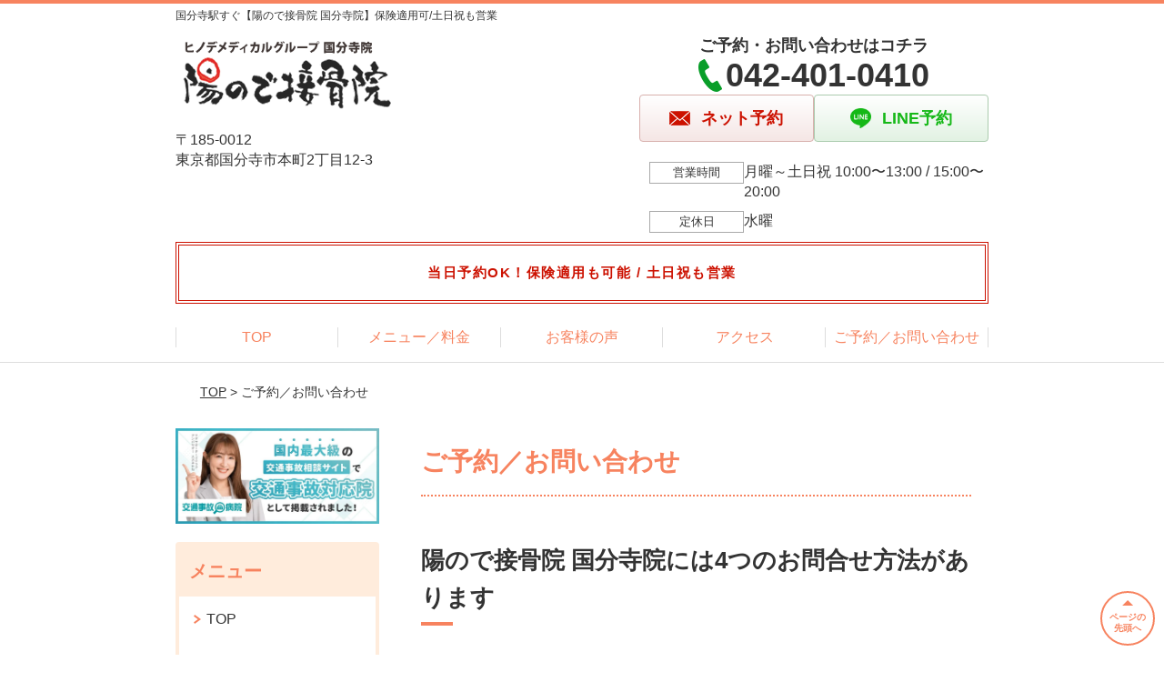

--- FILE ---
content_type: text/html; charset=UTF-8
request_url: https://hinode-sekkotsu-kokubunji.com/post-1984/
body_size: 8872
content:
<!DOCTYPE html>
<!--[if lt IE 7 ]><html class="ie6" lang="ja" prefix="og: http://ogp.me/ns# fb: http://ogp.me/ns/fb# article: http://ogp.me/ns/article#"><![endif]-->
<!--[if IE 7 ]><html class="ie7" lang="ja" prefix="og: http://ogp.me/ns# fb: http://ogp.me/ns/fb# article: http://ogp.me/ns/article#"><![endif]-->
<!--[if IE 8 ]><html class="ie8" lang="ja" prefix="og: http://ogp.me/ns# fb: http://ogp.me/ns/fb# article: http://ogp.me/ns/article#"><![endif]-->
<!--[if IE 9 ]><html class="ie9" lang="ja" prefix="og: http://ogp.me/ns# fb: http://ogp.me/ns/fb# article: http://ogp.me/ns/article#"><![endif]-->
<!--[if (gt IE 9)|!(IE)]><!-->
<html lang="ja" prefix="og: http://ogp.me/ns# fb: http://ogp.me/ns/fb# article: http://ogp.me/ns/article#">
<head>
<meta charset="utf-8">
<meta name="viewport" content="width=device-width,user-scalable=yes">
<meta name="format-detection" content="telephone=no">
<meta http-equiv="Pragma" content="no-cache">
<meta http-equiv="Cache-Control" content="no-cache">
<meta http-equiv="Expires" content="Thu, 01 Dec 1994 16:00:00 GMT">

<link rel="shortcut icon" href="https://hinode-sekkotsu-kokubunji.com/wp-content/uploads/2023/05/795b7ed2186272c9b2eec736737248af.png">

<link rel="apple-touch-icon-precomposed" href="https://hinode-sekkotsu-kokubunji.com/wp-content/uploads/2023/05/795b7ed2186272c9b2eec736737248af-180x180.png">

<link rel="stylesheet" href="https://hinode-sekkotsu-kokubunji.com/wp-content/themes/selfull/style.css" media="all">

<link rel="stylesheet" href="https://hinode-sekkotsu-kokubunji.com/wp-content/themes/selfull/css/reset.css?20230828" media="all">
<link rel="stylesheet" href="https://hinode-sekkotsu-kokubunji.com/wp-content/themes/selfull/css/layout.css?20230828" media="all">
<link rel="stylesheet" href="https://hinode-sekkotsu-kokubunji.com/wp-content/themes/selfull/css/module.css?20230828" media="all">
<link rel="stylesheet" href="https://hinode-sekkotsu-kokubunji.com/wp-content/themes/selfull/css/page.css?20250131" media="all">
<link rel="stylesheet" href="https://hinode-sekkotsu-kokubunji.com/wp-content/themes/selfull/css/block.css?20230828" media="all">
<link rel="stylesheet" href="https://hinode-sekkotsu-kokubunji.com/wp-content/themes/selfull/css/important.css?20230828" media="all">
<link rel="stylesheet" href="https://hinode-sekkotsu-kokubunji.com/wp-content/themes/selfull/css/print.css?20230828" media="all">


<link rel="stylesheet" href="https://hinode-sekkotsu-kokubunji.com/wp-content/themes/selfull/css/design-themes/theme-beauty.css?20230828" media="all">
<link rel="stylesheet" href="https://hinode-sekkotsu-kokubunji.com/wp-content/themes/selfull/css/design-themes/design-pagetop.css?20230828" media="all">
<link rel="stylesheet" href="https://hinode-sekkotsu-kokubunji.com/wp-content/themes/selfull/css/design-themes/design-check.css?20230828" media="all">
<link rel="stylesheet" href="https://hinode-sekkotsu-kokubunji.com/wp-content/themes/selfull/css/design-themes/design-menu.css?20230828" media="all">
<link rel="stylesheet" href="https://hinode-sekkotsu-kokubunji.com/wp-content/themes/selfull/css/design-themes/design-heading.css?20230828" media="all">


<style>
.except-more.design-menu-original #global-header #global-header-main-sp #global-header-main-sp-right #menu_btn {
	background-image: url(https://hinode-sekkotsu-kokubunji.com) !important;
}
.except-more.design-menu-original.design-menu-close #global-header #global-header-main-sp #global-header-main-sp-right #menu_btn.close {
	background-image: url(https://hinode-sekkotsu-kokubunji.com) !important;
}
.design-check-original .list-block ul.check li,
.design-check-original .entry-content .editor ul li {
	background-image: url(https://hinode-sekkotsu-kokubunji.com);
	background-size: 20px 20px;
}
</style>

<title>ご予約／お問い合わせ | 国分寺駅すぐ【陽ので接骨院 国分寺院】保険適用可/土日祝も営業</title>
<meta name='robots' content='max-image-preview:large' />
<link rel='dns-prefetch' href='//s.w.org' />
		<script type="text/javascript">
			window._wpemojiSettings = {"baseUrl":"https:\/\/s.w.org\/images\/core\/emoji\/13.0.1\/72x72\/","ext":".png","svgUrl":"https:\/\/s.w.org\/images\/core\/emoji\/13.0.1\/svg\/","svgExt":".svg","source":{"concatemoji":"https:\/\/hinode-sekkotsu-kokubunji.com\/wp-includes\/js\/wp-emoji-release.min.js?ver=5.7"}};
			!function(e,a,t){var n,r,o,i=a.createElement("canvas"),p=i.getContext&&i.getContext("2d");function s(e,t){var a=String.fromCharCode;p.clearRect(0,0,i.width,i.height),p.fillText(a.apply(this,e),0,0);e=i.toDataURL();return p.clearRect(0,0,i.width,i.height),p.fillText(a.apply(this,t),0,0),e===i.toDataURL()}function c(e){var t=a.createElement("script");t.src=e,t.defer=t.type="text/javascript",a.getElementsByTagName("head")[0].appendChild(t)}for(o=Array("flag","emoji"),t.supports={everything:!0,everythingExceptFlag:!0},r=0;r<o.length;r++)t.supports[o[r]]=function(e){if(!p||!p.fillText)return!1;switch(p.textBaseline="top",p.font="600 32px Arial",e){case"flag":return s([127987,65039,8205,9895,65039],[127987,65039,8203,9895,65039])?!1:!s([55356,56826,55356,56819],[55356,56826,8203,55356,56819])&&!s([55356,57332,56128,56423,56128,56418,56128,56421,56128,56430,56128,56423,56128,56447],[55356,57332,8203,56128,56423,8203,56128,56418,8203,56128,56421,8203,56128,56430,8203,56128,56423,8203,56128,56447]);case"emoji":return!s([55357,56424,8205,55356,57212],[55357,56424,8203,55356,57212])}return!1}(o[r]),t.supports.everything=t.supports.everything&&t.supports[o[r]],"flag"!==o[r]&&(t.supports.everythingExceptFlag=t.supports.everythingExceptFlag&&t.supports[o[r]]);t.supports.everythingExceptFlag=t.supports.everythingExceptFlag&&!t.supports.flag,t.DOMReady=!1,t.readyCallback=function(){t.DOMReady=!0},t.supports.everything||(n=function(){t.readyCallback()},a.addEventListener?(a.addEventListener("DOMContentLoaded",n,!1),e.addEventListener("load",n,!1)):(e.attachEvent("onload",n),a.attachEvent("onreadystatechange",function(){"complete"===a.readyState&&t.readyCallback()})),(n=t.source||{}).concatemoji?c(n.concatemoji):n.wpemoji&&n.twemoji&&(c(n.twemoji),c(n.wpemoji)))}(window,document,window._wpemojiSettings);
		</script>
		<style type="text/css">
img.wp-smiley,
img.emoji {
	display: inline !important;
	border: none !important;
	box-shadow: none !important;
	height: 1em !important;
	width: 1em !important;
	margin: 0 .07em !important;
	vertical-align: -0.1em !important;
	background: none !important;
	padding: 0 !important;
}
</style>
	<link rel='stylesheet' id='dynamic-css-css'  href='https://hinode-sekkotsu-kokubunji.com/wp-content/themes/selfull/custom-properties.php?ver=1720239040' type='text/css' media='all' />
<link rel='stylesheet' id='wp-block-library-css'  href='https://hinode-sekkotsu-kokubunji.com/wp-includes/css/dist/block-library/style.min.css?ver=5.7' type='text/css' media='all' />
<link rel='stylesheet' id='contact-form-7-css'  href='https://hinode-sekkotsu-kokubunji.com/wp-content/plugins/contact-form-7/includes/css/styles.css?ver=4.3' type='text/css' media='all' />
<script type='text/javascript' src='https://hinode-sekkotsu-kokubunji.com/wp-includes/js/jquery/jquery.min.js?ver=3.5.1' id='jquery-core-js'></script>
<script type='text/javascript' src='https://hinode-sekkotsu-kokubunji.com/wp-includes/js/jquery/jquery-migrate.min.js?ver=3.3.2' id='jquery-migrate-js'></script>
<link rel="https://api.w.org/" href="https://hinode-sekkotsu-kokubunji.com/wp-json/" /><link rel="alternate" type="application/json" href="https://hinode-sekkotsu-kokubunji.com/wp-json/wp/v2/pages/1984" /><link rel="canonical" href="https://hinode-sekkotsu-kokubunji.com/post-1984/" />
<link rel='shortlink' href='https://hinode-sekkotsu-kokubunji.com/?p=1984' />
<link rel="alternate" type="application/json+oembed" href="https://hinode-sekkotsu-kokubunji.com/wp-json/oembed/1.0/embed?url=https%3A%2F%2Fhinode-sekkotsu-kokubunji.com%2Fpost-1984%2F" />
<link rel="alternate" type="text/xml+oembed" href="https://hinode-sekkotsu-kokubunji.com/wp-json/oembed/1.0/embed?url=https%3A%2F%2Fhinode-sekkotsu-kokubunji.com%2Fpost-1984%2F&#038;format=xml" />
<meta name="description" content="国分寺駅から徒歩5分にある鍼灸接骨院。保険適用も可能。土日祝も営業。【初回割引あり】Google口コミ評価4.8の実績！女性スタッフ在中。国家資格を保有で安心の鍼灸整骨院です。">
<meta name="keywords" content="国分寺,整骨院">
<script type="application/ld+json">{"@context":"https://schema.org","@type":"WebPage","name":"ご予約／お問い合わせ","url":"https://hinode-sekkotsu-kokubunji.com/post-1984/","isPartOf":{"@type":"WebSite","name":"国分寺駅すぐ【陽ので接骨院 国分寺院】保険適用可/土日祝も営業"}}</script>
<meta property="og:site_name" content="国分寺駅すぐ【陽ので接骨院 国分寺院】保険適用可/土日祝も営業">
<meta property="og:title" content="ご予約／お問い合わせ">
<meta property="og:type" content="article">
<meta property="og:url" content="https://hinode-sekkotsu-kokubunji.com/post-1984/">
<meta property="og:image" content="https://hinode-sekkotsu-kokubunji.com/wp-content/uploads/2025/03/e86dbbff50ec8e2232588e05c2281e0c.png">
<meta name="twitter:card" content="summary_large_image">
<meta name="twitter:title" content="ご予約／お問い合わせ">
<meta name="twitter:url" content="https://hinode-sekkotsu-kokubunji.com/post-1984/">
<meta name="twitter:image" content="https://hinode-sekkotsu-kokubunji.com/wp-content/uploads/2025/03/e86dbbff50ec8e2232588e05c2281e0c.png">
<meta itemprop="image" content="https://hinode-sekkotsu-kokubunji.com/wp-content/uploads/2025/03/e86dbbff50ec8e2232588e05c2281e0c.png">
<meta name="thumbnail" content="https://hinode-sekkotsu-kokubunji.com/wp-content/uploads/2024/07/8ec22b498c0686ac20b298ff8965f294.png" />
<link rel="stylesheet" href="https://hinode-sekkotsu-kokubunji.com/wp-content/themes/selfull/css/slick.css?2026011509" media="all">
<script src="https://hinode-sekkotsu-kokubunji.com/wp-content/themes/selfull/js/jquery-1.8.2.min.js"></script>
<script src="https://hinode-sekkotsu-kokubunji.com/wp-content/themes/selfull/js/slick.min.js"></script>

<meta name="google-site-verification" content="Y6shob06CmD853JdIlPo6jlRVVLLFwJ9-UQUCy0DOVE" />


<!-- Begin Mieruca Embed Code -->
<script type="text/javascript" id="mierucajs">
window.__fid = window.__fid || [];__fid.push([418303534]);
(function() {
function mieruca(){if(typeof window.__fjsld != "undefined") return; window.__fjsld = 1; var fjs = document.createElement('script'); fjs.type = 'text/javascript'; fjs.async = true; fjs.id = "fjssync"; var timestamp = new Date;fjs.src = ('https:' == document.location.protocol ? 'https' : 'http') + '://hm.mieru-ca.com/service/js/mieruca-hm.js?v='+ timestamp.getTime(); var x = document.getElementsByTagName('script')[0]; x.parentNode.insertBefore(fjs, x); };
setTimeout(mieruca, 500); document.readyState != "complete" ? (window.attachEvent ? window.attachEvent("onload", mieruca) : window.addEventListener("load", mieruca, false)) : mieruca();
})();
</script>
<!-- End Mieruca Embed Code -->

<!-- Google Tag Manager -->
<script>(function(w,d,s,l,i){w[l]=w[l]||[];w[l].push({'gtm.start':
new Date().getTime(),event:'gtm.js'});var f=d.getElementsByTagName(s)[0],
j=d.createElement(s),dl=l!='dataLayer'?'&l='+l:'';j.async=true;j.src=
'https://www.googletagmanager.com/gtm.js?id='+i+dl;f.parentNode.insertBefore(j,f);
})(window,document,'script','dataLayer','GTM-MVB73DL');</script>
<!-- End Google Tag Manager -->
<style>/* -------- 休業告知 -------- */

#global-header #announcement {
  font-weight: normal;
  background: none;
  border: none;

  color: #cc1100; /* 文字色 */
  font-weight: bold; /* 太字 */
  font-size: 15px; /* -- 文字サイズ -- */
  line-height: 1.9; /* -- 行間 -- */
  letter-spacing: 0.1em; /* -- 文字間 -- */
  font-feature-settings: "palt"; /* -- 自動文字詰め -- */

  border-width: 4px; /* 枠線の太さ */
  border-style: double; /* 枠線のスタイル（solid,double,dotted,dashed） */
  border-color: #cc1100; /* 枠線の色 */

  padding: 16px 3%; /* 余白 */
  background-color: #ffffff; /* 背景色 */
}
</style>
</head>

<body id="site-design-beauty" class="double-column except-more site-color-orange site-color-2-none design-pagetop-07 site-font-gothic page">
<div id="fb-root"></div>
<script>
let facebookLazyLoadReady = false;
const handleFacebookLazyLoad = function() {
	if (!facebookLazyLoadReady) {
		facebookLazyLoadReady = true;
		return;
	}
	console.log('facebookLazyLoaded');
	(function(d, s, id) {
		var js, fjs = d.getElementsByTagName(s)[0];
		if (d.getElementById(id)) return;
		js = d.createElement(s); js.id = id;
		js.src = "//connect.facebook.net/ja_JP/sdk.js#xfbml=1&version=v2.4";
		fjs.parentNode.insertBefore(js, fjs);
	}(document, 'script', 'facebook-jssdk'));
	window.removeEventListener('scroll', handleFacebookLazyLoad);
}
window.addEventListener('scroll', handleFacebookLazyLoad);
</script>
<div id="site">
  <header id="global-header" role="banner" class="">

									<p class="site-title"><span class="inner">国分寺駅すぐ【陽ので接骨院 国分寺院】保険適用可/土日祝も営業</span></p>
					
					<div class="inner">
				<div id="global-header-main-pc">


					
					
											<div id="global-header-main-pc-left">
														<p class="logo"><a href="https://hinode-sekkotsu-kokubunji.com/"><img src="https://hinode-sekkotsu-kokubunji.com/wp-content/uploads/2024/07/40a41af8df8f73fdd28469e187a228d6.png" alt="女性スタッフも在籍国家資格者によるソフトな施術" width="551" height="116"></a></p>
							<p class="address">〒185-0012<br>東京都国分寺市本町2丁目12-3</p>
						</div>
            <div id="global-header-main-pc-right">
              <p class="tel-text">ご予約・お問い合わせはコチラ</p>              <p class="tel tel-pc"><span class="tel-number">042-401-0410</span></p>
              <div class="button-area">
                                <a href="https://beauty.hotpepper.jp/kr/slnH000674245/coupon/" class="mail hover" target="_blank"><span>ネット予約</span></a>                <a href="https://line.me/R/ti/p/%40209iczxv" target="_blank" class="line_btn hover"><span>LINE予約</span></a>              </div>
              <div class="info">
								<dl>
									<dt>営業時間</dt>
									<dd>月曜～土日祝 10:00〜13:00 / 15:00〜20:00</dd>																										</dl>
                <dl>
                  <dt>定休日</dt>
                  <dd>水曜</dd>
                </dl>
							</div>
						</div>
					
				</div>
			</div>
		
		<div class="inner">
			<div id="global-header-main-sp" class="clearfix fixed-set">
				<div id="global-header-main-sp-left">
										<p class="logo"><a href="https://hinode-sekkotsu-kokubunji.com/"><img src="https://hinode-sekkotsu-kokubunji.com/wp-content/uploads/2024/07/40a41af8df8f73fdd28469e187a228d6.png" title="陽ので接骨院 国分寺院" alt="女性スタッフも在籍国家資格者によるソフトな施術" width="551" height="116"></a></p>
				</div>
				<div id="global-header-main-sp-right">
          <span id="menu_btn" class="hover"></span>
          <!--
					<a href="tel:0424010410" class="tel" ><span>電話をかける</span></a>
          -->
				</div>
			</div>
		</div>

		<div class="inner">
							<p id="announcement">当日予約OK！保険適用も可能 / 土日祝も営業</p>
					</div><!-- / .inner -->

    <div id="sp-menu">
      <div id="sp-menu-contents">
			</div>
      <div id="sp-menu-lightbox"></div>
    </div>

					<nav id="global-nav-pc" class="fixed-set" role="navigation">
				<div class="menu-%e3%82%b0%e3%83%ad%e3%83%bc%e3%83%90%e3%83%ab%e3%83%a1%e3%83%8b%e3%83%a5%e3%83%bc-container"><ul id="menu-%e3%82%b0%e3%83%ad%e3%83%bc%e3%83%90%e3%83%ab%e3%83%a1%e3%83%8b%e3%83%a5%e3%83%bc" class="menu"><li id="menu-item-1587" class="menu-item menu-item-type-post_type menu-item-object-page menu-item-home menu-item-1587"><a href="https://hinode-sekkotsu-kokubunji.com/">TOP</a></li>
<li id="menu-item-1575" class="menu-item menu-item-type-post_type menu-item-object-page menu-item-1575"><a href="https://hinode-sekkotsu-kokubunji.com/menu/">メニュー／料金</a></li>
<li id="menu-item-1590" class="menu-item menu-item-type-post_type menu-item-object-page menu-item-1590"><a href="https://hinode-sekkotsu-kokubunji.com/voice/">お客様の声</a></li>
<li id="menu-item-1576" class="menu-item menu-item-type-post_type menu-item-object-page menu-item-1576"><a href="https://hinode-sekkotsu-kokubunji.com/access/">アクセス</a></li>
<li id="menu-item-1987" class="menu-item menu-item-type-post_type menu-item-object-page current-menu-item page_item page-item-1984 current_page_item menu-item-1987"><a href="https://hinode-sekkotsu-kokubunji.com/post-1984/" aria-current="page">ご予約／お問い合わせ</a></li>
</ul></div>			</nav><!-- / #global-nav-pc -->
		

									<div id="global-nav-sp" class="fixed space0" role="navigation">
																<div id="ff-sp-contents" class="ff-sp-contents-original-1">
							<a class="" href="https://forms.gle/nMJMmZCws8feoaHr5" target="_blank">
                <img src="https://hinode-sekkotsu-kokubunji.com/wp-content/uploads/2025/11/4d2809fbf356abaa496c0a5e0876cdf6.png" alt="" loading="lazy">
							</a>
						</div>
									</div><!-- / #global-nav-sp-->
						</header><!-- / #global-header -->

	<div id="sp-modal">
		<div class="sp-modal-head">
			<div class="close-btn">
				<img src="https://theme.selfull.jp/images/common/sp-modal-close-btn.png" alt="閉じる" loading="lazy">
			</div>
		</div>
		<div class="sp-modal-main">
			<div class="sp-modal-main-line">
													<p class="mb-10"><img src="https://theme.selfull.jp/images/common/sp-modal-line-img-01.png" alt="24時間受付 LINE予約の流れ" width="541" height="254" loading="lazy"></p>
					<p class="mb-10"><img src="https://theme.selfull.jp/images/common/sp-modal-line-img-02.png" alt="まずは下のボタンから当院を友だち追加してください" width="541" height="67" loading="lazy"></p>
					<a href="https://line.me/R/ti/p/%40209iczxv" target="_blank"><img src="https://theme.selfull.jp/images/common/sp-modal-line-btn.png" alt="LINEで友達追加する" width="541" height="86" loading="lazy"></a>
					<p class="txt-c">（LINEの友だち追加画面が開きます）</p>

					<div class="line-info">
						<p>友達に追加が完了したら、LINEのトーク画面より<br>
							「HPを見たのですが～」とメッセージをお送りください。</p>
						<p>ご予約の際は</p>
						<p><span class="color05">■</span> <span class="bold">希望のご予約日時</span><br>
							（第3希望までいただけると予約がスムーズです）<br>
							<span class="color05">■</span> <span class="bold">お名前と電話番号</span><br>
							<span class="color05">■</span> <span class="bold">お悩みの症状</span></p>
						<p>の３点をお送りください。</p>
					</div>
							</div>

			<div class="sp-modal-main-tel">
													<h2><img src="https://hinode-sekkotsu-kokubunji.com/wp-content/uploads/2024/07/40a41af8df8f73fdd28469e187a228d6.png" title="陽ので接骨院 国分寺院" alt="女性スタッフも在籍国家資格者によるソフトな施術" loading="lazy"></h2>

					<dl class="date">
						<dt>営業時間</dt>
						<dd>月曜～土日祝 10:00〜13:00 / 15:00〜20:00</dd>																	</dl>
					<dl class="date">
						<dt>定休日</dt>
						<dd>水曜</dd>
					</dl>

					<a href="tel:0424010410" class="tel tel-sp hover" ><span>電話をかける</span></a>
					<p class="txt-c">（042-401-0410に発信します）</p>

					<div class="tel-flow">
						<h2>ご予約の流れ</h2>
						<div class="comment-item comment-item-right clearfix">
							<p>お電話ありがとうございます、<br>陽ので接骨院 国分寺院でございます。</p>
							<div class="img"><img src="https://theme.selfull.jp/images/common/sp-modal-tel-img-01.png" alt="予約の流れ" loading="lazy"></div>
						</div>
						<p>と電話に出ますので、</p>
						<div class="comment-item clearfix">
							<p>ホームページを見たのですが、<br>予約をお願いします。</p>
							<div class="img"><img src="https://theme.selfull.jp/images/common/sp-modal-tel-img-02.png" alt="予約の流れ" loading="lazy"></div>
						</div>
						<p class="mb-20">とお伝えください。</p>
						<p><span class="color03">■</span> <span class="bold">お名前（フルネーム）</span><br>
							<span class="color03">■</span> <span class="bold">ご予約の日</span><br>
							<span class="color03">■</span> <span class="bold">ご連絡がつくお電話番号</span><br>
							<span class="color03">■</span> <span class="bold">一番気になるお身体の状態・症状</span></p>
						<p>をお伺いいたします。</p>
					</div>
				


			</div>
		</div>
	</div>

	
			<div class="breadcrumb">
			<div class="inner"><a href="https://hinode-sekkotsu-kokubunji.com">TOP</a> &gt;

				
											ご予約／お問い合わせ					
							</div>
		</div>
	
	<div id="contents">
		<main id="main" role="main">

	<article id="page-contact" class="type-page">

					<header class="entry-header">
				<h1 class="">ご予約／お問い合わせ</h1>
			</header><!-- .entry-header -->

			<div class="entry-content">
													
																	<h2 class="style-title parts-item">陽ので接骨院 国分寺院には4つのお問合せ方法があります</h2>
			<h3 class="style-title parts-item">その１：お電話でのご予約・お問合せ</h3>
		<div class="img-block parts-item txt-c">
		<a href="tel:0424010410">		<picture>
			<source srcset="https://hinode-sekkotsu-kokubunji.com/wp-content/uploads/2022/07/f32c3bc963cc5cfe6cb63aadad4251e8.png" media="(max-width: 600px)" width="640" height="152">
			<img src="https://hinode-sekkotsu-kokubunji.com/wp-content/uploads/2022/07/f32c3bc963cc5cfe6cb63aadad4251e8.png" alt="お電話でのご予約・お問合せ" width="640" height="152" loading="lazy">
		</picture>
		</a>	</div>
		<h3 class="style-title parts-item">その２：LINEからのご予約・お問合せ</h3>
		<div class="img-block parts-item txt-c">
		<a href="https://line.me/R/ti/p/%40209iczxv" target="_blank">		<picture>
			<source srcset="https://hinode-sekkotsu-kokubunji.com/wp-content/uploads/2025/04/82da7320bbf85a755eb251c28e9c4d22-640x153.png" media="(max-width: 600px)" width="640" height="153">
			<img src="https://hinode-sekkotsu-kokubunji.com/wp-content/uploads/2025/04/82da7320bbf85a755eb251c28e9c4d22-640x153.png" alt="LINEからのご予約はこちら（24時間受付中）" width="640" height="153" loading="lazy">
		</picture>
		</a>	</div>
		<h3 class="style-title parts-item">その３：HOT PEPPER Beautyからのご予約</h3>
		<div class="img-block parts-item txt-c">
		<a href="https://beauty.hotpepper.jp/kr/slnH000674245/coupon/" target="_blank">		<picture>
			<source srcset="https://hinode-sekkotsu-kokubunji.com/wp-content/uploads/2022/07/Hotpepper01-640x181.png" media="(max-width: 600px)" width="640" height="181">
			<img src="https://hinode-sekkotsu-kokubunji.com/wp-content/uploads/2022/07/Hotpepper01-640x181.png" alt="HOT PEPPER Beautyからのご予約" width="640" height="181" loading="lazy">
		</picture>
		</a>	</div>
		<h3 class="style-title parts-item">その４：予約サイトからのご予約</h3>
		<div class="img-block parts-item txt-c">
		<a href="https://reserve-hub.com/hinode-kokubunji/" target="_blank">		<picture>
			<source srcset="https://hinode-sekkotsu-kokubunji.com/wp-content/uploads/2022/07/0b9f5bc74c148af0bc192f1140e4cb50-640x217.png" media="(max-width: 600px)" width="640" height="217">
			<img src="https://hinode-sekkotsu-kokubunji.com/wp-content/uploads/2022/07/0b9f5bc74c148af0bc192f1140e4cb50-640x217.png" alt="予約サイトからのご予約" width="640" height="217" loading="lazy">
		</picture>
		</a>	</div>
	
																															</div><!-- .entry-content -->

		
	</article>
					<footer id="content-footer">
      
			<h2><img src="https://hinode-sekkotsu-kokubunji.com/wp-content/uploads/2024/07/40a41af8df8f73fdd28469e187a228d6.png" alt="陽ので接骨院 国分寺院" loading="lazy"></h2>

			
								<div id="content-footer-main" class="use_image">
											<div class="content-footer-image">
							<img src="https://hinode-sekkotsu-kokubunji.com/wp-content/uploads/2024/07/6d4f552b806e169a88a25f77c82743cb.jpg" alt="陽ので接骨院 国分寺院" width="640" height="456" loading="lazy">
						</div>
					
					<div class="content-footer-contact">
						<p class="tel-text">ご予約・お問い合わせはコチラ</p>						<p class="tel tel-pc"><span class="tel-number">042-401-0410</span></p>

						<div class="button-area">
							<a href="tel:0424010410" class="tel tel-sp hover" ><span>042-401-0410</span></a>
														<a href="https://beauty.hotpepper.jp/kr/slnH000674245/coupon/" class="mail hover" target="_blank"><span>ネット予約</span></a>							<a href="https://line.me/R/ti/p/%40209iczxv" target="_blank" class="line_btn hover"><span>LINE予約</span></a>						</div>

						<div class="info">
							<dl>
								<dt>営業時間</dt>
								<dd>月曜～土日祝 10:00〜13:00 / 15:00〜20:00</dd>
								<dd></dd>
								<dd></dd>
							</dl>
							<dl>
								<dt>定休日</dt>
								<dd>水曜</dd>
							</dl>
						</div>
					</div>
					<div class="content-footer-map">
						<p class="address"><span>〒185-0012</span>東京都国分寺市本町2丁目12-3</p>
													<div class="googlemap">
								<iframe src="https://www.google.com/maps/embed?pb=!1m14!1m8!1m3!1d12959.926123995898!2d139.481056!3d35.7020721!3m2!1i1024!2i768!4f13.1!3m3!1m2!1s0x6018e5fb3d84764d%3A0xebe537341e6159f!2z6Zm944Gu44Gn5o6l6aqo6ZmiIOWbveWIhuWvuumZog!5e0!3m2!1sja!2sth!4v1684042606903!5m2!1sja!2sth" width="600" height="450" style="border:0;" allowfullscreen="" loading="lazy" referrerpolicy="no-referrer-when-downgrade"></iframe>							</div>
											</div>

				</div>

			
		</footer><!-- #content-footer -->

	
</main><!-- #main -->
<aside id="side" role="complementary">
			<ul class="side-bnr ">
			        <li>
          <a href="https://clinic.jiko24.jp/" target="_blank">            <img src="https://hinode-sekkotsu-kokubunji.com/wp-content/uploads/2024/05/jiko_banner1-1.jpg" width="960" height="450" loading="lazy" alt="">
          </a>        </li>
      								</ul>
	
	
	
	
	
	<div class="side-nav sp-set">
		<h2 class="side-nav-title">メニュー</h2>
		<div class="menu-%e3%82%b5%e3%82%a4%e3%83%89%ef%bc%86%e3%83%95%e3%83%83%e3%82%bf%e3%83%bc-container"><ul id="menu-%e3%82%b5%e3%82%a4%e3%83%89%ef%bc%86%e3%83%95%e3%83%83%e3%82%bf%e3%83%bc" class="menu"><li id="menu-item-1580" class="menu-item menu-item-type-post_type menu-item-object-page menu-item-home menu-item-1580"><a href="https://hinode-sekkotsu-kokubunji.com/">TOP</a></li>
<li id="menu-item-1581" class="menu-item menu-item-type-post_type menu-item-object-page menu-item-1581"><a href="https://hinode-sekkotsu-kokubunji.com/staff/">スタッフ紹介</a></li>
<li id="menu-item-1586" class="menu-item menu-item-type-post_type menu-item-object-page menu-item-1586"><a href="https://hinode-sekkotsu-kokubunji.com/menu/">メニュー／料金</a></li>
<li id="menu-item-1583" class="menu-item menu-item-type-post_type menu-item-object-page menu-item-1583"><a href="https://hinode-sekkotsu-kokubunji.com/faq/">よくあるご質問</a></li>
<li id="menu-item-1582" class="menu-item menu-item-type-post_type menu-item-object-page menu-item-1582"><a href="https://hinode-sekkotsu-kokubunji.com/access/">アクセス</a></li>
<li id="menu-item-1578" class="menu-item menu-item-type-post_type menu-item-object-page menu-item-1578"><a href="https://hinode-sekkotsu-kokubunji.com/voice/">お客様の声</a></li>
<li id="menu-item-2294" class="menu-item menu-item-type-post_type menu-item-object-page current-menu-item page_item page-item-1984 current_page_item menu-item-2294"><a href="https://hinode-sekkotsu-kokubunji.com/post-1984/" aria-current="page">ご予約／お問い合わせ</a></li>
<li id="menu-item-1579" class="menu-item menu-item-type-post_type menu-item-object-page menu-item-1579"><a href="https://hinode-sekkotsu-kokubunji.com/sitemap/">サイトマップ</a></li>
<li id="menu-item-1959" class="menu-item menu-item-type-post_type menu-item-object-page menu-item-1959"><a href="https://hinode-sekkotsu-kokubunji.com/post-1939/">総院長紹介</a></li>
<li id="menu-item-2184" class="menu-item menu-item-type-post_type menu-item-object-page menu-item-2184"><a href="https://hinode-sekkotsu-kokubunji.com/post-2175/">会社概要</a></li>
</ul></div>	</div><!-- / .side-nav -->

	
	

								<div class="side-nav sp-set">
				<h2 class="side-nav-title">症状別メニュー</h2>
				<ul>
											<li><a href="https://hinode-sekkotsu-kokubunji.com/symptomscat/post-2362/">変形性膝関節症</a></li>
											<li><a href="https://hinode-sekkotsu-kokubunji.com/symptomscat/post-2054/">自律神経失調症</a></li>
											<li><a href="https://hinode-sekkotsu-kokubunji.com/symptomscat/post-2055/">テニス肘</a></li>
											<li><a href="https://hinode-sekkotsu-kokubunji.com/symptomscat/post-2056/">生理痛</a></li>
											<li><a href="https://hinode-sekkotsu-kokubunji.com/symptomscat/pms/">PMS</a></li>
											<li><a href="https://hinode-sekkotsu-kokubunji.com/symptomscat/post-2059/">股関節痛</a></li>
											<li><a href="https://hinode-sekkotsu-kokubunji.com/symptomscat/post-2058/">更年期障害</a></li>
											<li><a href="https://hinode-sekkotsu-kokubunji.com/symptomscat/post-2061/">モートン病</a></li>
											<li><a href="https://hinode-sekkotsu-kokubunji.com/symptomscat/post-2060/">野球肩</a></li>
											<li><a href="https://hinode-sekkotsu-kokubunji.com/symptomscat/post-2062/">足底筋膜炎</a></li>
											<li><a href="https://hinode-sekkotsu-kokubunji.com/symptomscat/post-2063/">膝痛</a></li>
											<li><a href="https://hinode-sekkotsu-kokubunji.com/symptomscat/post-1888/">顎関節症</a></li>
											<li><a href="https://hinode-sekkotsu-kokubunji.com/symptomscat/post-1889/">ばね指</a></li>
											<li><a href="https://hinode-sekkotsu-kokubunji.com/symptomscat/post-1890/">腱鞘炎</a></li>
											<li><a href="https://hinode-sekkotsu-kokubunji.com/symptomscat/post-1891/">四十肩・五十肩</a></li>
											<li><a href="https://hinode-sekkotsu-kokubunji.com/symptomscat/post-1892/">坐骨神経痛</a></li>
											<li><a href="https://hinode-sekkotsu-kokubunji.com/symptomscat/post-1893/">耳鳴り</a></li>
											<li><a href="https://hinode-sekkotsu-kokubunji.com/symptomscat/post-1894/">めまい</a></li>
											<li><a href="https://hinode-sekkotsu-kokubunji.com/symptomscat/post-1895/">頭痛</a></li>
											<li><a href="https://hinode-sekkotsu-kokubunji.com/symptomscat/post-1896/">腰痛</a></li>
											<li><a href="https://hinode-sekkotsu-kokubunji.com/symptomscat/post-1897/">肩こり</a></li>
									</ul>
			</div><!-- / .side-nav -->
					
		
	
								
								</aside><!-- / #side -->
</div><!-- / #contents -->



	<footer id="global-footer" class=" " role="contentinfo">

									<p id="pagetop" class=" "><a class="scroll hover" href="#site"><span>ページの<br>先頭へ</span></a></p>
					
		<div id="global-footer-nav">
							<div class="inner"><div class="menu-%e3%82%b5%e3%82%a4%e3%83%89%ef%bc%86%e3%83%95%e3%83%83%e3%82%bf%e3%83%bc-container"><ul id="menu-%e3%82%b5%e3%82%a4%e3%83%89%ef%bc%86%e3%83%95%e3%83%83%e3%82%bf%e3%83%bc-1" class="menu"><li class="menu-item menu-item-type-post_type menu-item-object-page menu-item-home menu-item-1580"><a href="https://hinode-sekkotsu-kokubunji.com/">TOP</a></li>
<li class="menu-item menu-item-type-post_type menu-item-object-page menu-item-1581"><a href="https://hinode-sekkotsu-kokubunji.com/staff/">スタッフ紹介</a></li>
<li class="menu-item menu-item-type-post_type menu-item-object-page menu-item-1586"><a href="https://hinode-sekkotsu-kokubunji.com/menu/">メニュー／料金</a></li>
<li class="menu-item menu-item-type-post_type menu-item-object-page menu-item-1583"><a href="https://hinode-sekkotsu-kokubunji.com/faq/">よくあるご質問</a></li>
<li class="menu-item menu-item-type-post_type menu-item-object-page menu-item-1582"><a href="https://hinode-sekkotsu-kokubunji.com/access/">アクセス</a></li>
<li class="menu-item menu-item-type-post_type menu-item-object-page menu-item-1578"><a href="https://hinode-sekkotsu-kokubunji.com/voice/">お客様の声</a></li>
<li class="menu-item menu-item-type-post_type menu-item-object-page current-menu-item page_item page-item-1984 current_page_item menu-item-2294"><a href="https://hinode-sekkotsu-kokubunji.com/post-1984/" aria-current="page">ご予約／お問い合わせ</a></li>
<li class="menu-item menu-item-type-post_type menu-item-object-page menu-item-1579"><a href="https://hinode-sekkotsu-kokubunji.com/sitemap/">サイトマップ</a></li>
<li class="menu-item menu-item-type-post_type menu-item-object-page menu-item-1959"><a href="https://hinode-sekkotsu-kokubunji.com/post-1939/">総院長紹介</a></li>
<li class="menu-item menu-item-type-post_type menu-item-object-page menu-item-2184"><a href="https://hinode-sekkotsu-kokubunji.com/post-2175/">会社概要</a></li>
</ul></div></div>
						</div><!-- / .global-footer-nav -->

		<div id="global-footer-main-pc">
			<div class="inner">
				<div id="global-footer-main-pc-left">
					<p class="logo"><a href="https://hinode-sekkotsu-kokubunji.com/"><img src="https://hinode-sekkotsu-kokubunji.com/wp-content/uploads/2024/07/40a41af8df8f73fdd28469e187a228d6.png" alt="陽ので接骨院 国分寺院" rel="home" loading="lazy"></a></p>
					<p class="address">〒185-0012　東京都国分寺市本町2丁目12-3</p>
				</div>
				<div id="global-footer-main-pc-right">
					<div id="global-footer-main-pc-right-top">
						<p class="tel-text">ご予約・お問い合わせはコチラ</p>						<p class="tel tel-pc"><span class="tel-number">042-401-0410</span></p>
						<div class="button-area">
														<a href="https://beauty.hotpepper.jp/kr/slnH000674245/coupon/" class="mail hover" target="_blank"><span>ネット予約</span></a>							<a href="https://line.me/R/ti/p/%40209iczxv" target="_blank" class="line_btn hover"><span>LINE予約</span></a>						</div>
					</div>
					<div class="info">
						<dl>
							<dt>営業時間</dt>
							<dd>月曜～土日祝 10:00〜13:00 / 15:00〜20:00</dd>																				</dl>
						<dl>
							<dt>定休日</dt>
							<dd>水曜</dd>
						</dl>
					</div>
				</div>
			</div>
			<p class="copyright"><small>Copyright(c) 陽ので接骨院 国分寺院 All Rights Reserved.</small></p>
		</div>
	</footer><!-- / #global-footer -->

</div><!-- /#site -->





<div id="window-size-check"></div>

<!--[if lt IE 9]><script src="http://html5shiv.googlecode.com/svn/trunk/html5.js"></script><![endif]-->
<script defer src="https://hinode-sekkotsu-kokubunji.com/wp-content/themes/selfull/js/common.js?20230510_2"></script>

<script type='text/javascript' src='https://hinode-sekkotsu-kokubunji.com/wp-content/plugins/contact-form-7/includes/js/jquery.form.min.js?ver=3.51.0-2014.06.20' id='jquery-form-js'></script>
<script type='text/javascript' id='contact-form-7-js-extra'>
/* <![CDATA[ */
var _wpcf7 = {"loaderUrl":"https:\/\/hinode-sekkotsu-kokubunji.com\/wp-content\/plugins\/contact-form-7\/images\/ajax-loader.gif","sending":"\u9001\u4fe1\u4e2d ..."};
/* ]]> */
</script>
<script type='text/javascript' src='https://hinode-sekkotsu-kokubunji.com/wp-content/plugins/contact-form-7/includes/js/scripts.js?ver=4.3' id='contact-form-7-js'></script>
<script type='text/javascript' src='https://hinode-sekkotsu-kokubunji.com/wp-includes/js/wp-embed.min.js?ver=5.7' id='wp-embed-js'></script>
<!-- Google Tag Manager (noscript) -->
<noscript><iframe src="https://www.googletagmanager.com/ns.html?id=GTM-MVB73DL"
height="0" width="0" style="display:none;visibility:hidden"></iframe></noscript>
<!-- End Google Tag Manager (noscript) --></body></html>
